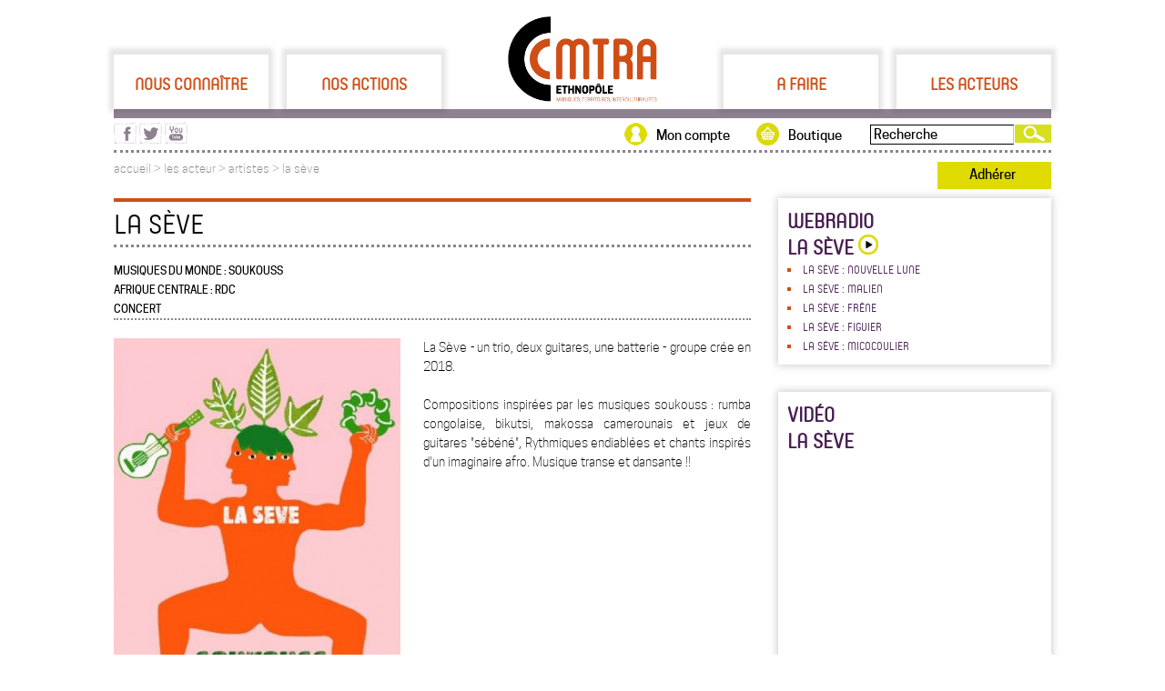

--- FILE ---
content_type: text/html; charset=UTF-8
request_url: https://cmtra.org/les_acteur/artistes/705/LaSyve
body_size: 4853
content:
<!-- InstanceBegin template="/Templates/gabarit.dwt" codeOutsideHTMLIsLocked="false" --><!-- InstanceBeginEditable name="top_codes" -->






<!-- InstanceEndEditable -->
<!doctype html>
<head>
<meta http-equiv="Content-Type" content="text/html; charset=UTF-8" />
<!-- InstanceBeginEditable name="doctitle" -->
<title>La Sève - CMTRA</title>
<meta name="description" content=" La Sève - un trio, deux guitares, une batterie - groupe crée en 2018.  Compositions inspirées par les musiques soukouss : rumba congolaise, biku......"  />
<!-- InstanceEndEditable -->
<meta http-equiv="Content-Type" content="text/html; charset=UTF-8" />
<link rel="icon" href="/avec/img/maquette/favicon.png" type="image/gif" />
<link href="/avec/css/gabarit.css" rel="stylesheet" type="text/css" media="screen" />
<meta name="viewport" content="width=device-width,initial-scale = 1.0,maximum-scale=1.0,user-scalable=no" />
<link rel="stylesheet" media="screen and (min-width: 640px)" href="/avec/css/gabarit_ord.css" type="text/css" />
<link rel="stylesheet" media="screen and (max-width: 640px)" href="/avec/css/gabarit_mob.css" type="text/css" />
<!--[if IE 10]>
    <link type="text/css" rel="stylesheet" href="/avec/css/gabarit.css" />
<![endif]-->
<link href="/avec/lib/jqui-1.11.2.custom/jquery-ui.css" rel="stylesheet" type="text/css" media="screen" />
<script type="text/Javascript" src="/avec/js/jquery.js"></script>
<script type="text/javascript" src="/avec/lib/jqui-1.11.2.custom/jquery-ui.js"></script>
<script type="text/Javascript" src="/avec/js/gabarit.js"></script>
<script>
  (function(i,s,o,g,r,a,m){i['GoogleAnalyticsObject']=r;i[r]=i[r]||function(){
  (i[r].q=i[r].q||[]).push(arguments)},i[r].l=1*new Date();a=s.createElement(o),
  m=s.getElementsByTagName(o)[0];a.async=1;a.src=g;m.parentNode.insertBefore(a,m)
  })(window,document,'script','//www.google-analytics.com/analytics.js','ga');

  ga('create', 'UA-56404231-1', 'auto');
  ga('send', 'pageview');

</script>
<!-- InstanceBeginEditable name="head" -->
<!-- InstanceEndEditable -->
</head>

<body>
<div id="site">
	<div id="site_haut">
    <div id="site_haut_rubriques">
                <a href="#" id="1" rel="Nous_connaitre"
           class="rubriques" title="Nous connaître">Nous connaître</a>
        <a href="#" id="2" rel="Nos_actions"
           class="rubriques" title="Nos actions">Nos actions</a>
        <a id="logo" href="https://cmtra.org"><img src="/avec/img/logo_cmtra_200.jpg" alt="CMTRA"/></a>
        <a href="#" id="3" rel="A_faire"
           class="rubriques" title="A faire">A faire</a>
        <a href="#" id="4" rel="Les_acteurs"
           class="rubriques" title="Les acteurs">Les acteurs</a>
        <input type="hidden" id="site_haut_rubriques_open" value=""/>
    </div>
    <div id="site_haut_rubriques_filet"></div>
    <div id="site_haut_rubriques_sous"></div>
</div>
<div id="site_haut_actions">

    <form action="/recherche.php" method="get" id="site_haut_actions_recherche"><input type="text"
                                                                                       name="site_haut_actions_recherche"
                                                                                       value="Recherche"><input type="submit"
                                                                                                    id="site_haut_actions_recherche_valid"
                                                                                                    value=""/></form>
    <div id="site_haut_actions_recherche2"></div>
    <a href="https://boutique.cmtra.org" title="Boutique du CMTRA" id="site_haut_actions_boutique">Boutique</a>
    <a href="/mon_compte/index.php" title="Mon compte" id="site_haut_actions_mon_compte"
       style="">Mon compte</a>
    <div id="site_haut_actions_rs">
        <a href="https://www.facebook.com/CMTRA.org" target="_blank"
           title="Visitez la page facebook du CMTRA"><img src="/avec/img/maquette/picto_facebook_violet_25.png"
                                                          width="25" height="23" alt="page facebook du CMTRA"/></a>
        <a href="https://twitter.com/cmt_ra" target="_blank" title="Visitez la page twitter du CMTRA"><img
                    src="/avec/img/maquette/picto_twitter_violet_25.png" width="25" height="23"
                    alt="page twitter du CMTRA"/></a>
        <a href="https://www.youtube.com/channel/UCa9eG53QWDe5k37kt46e-dA" target="_blank"
           title="Visitez la page youtube du CMTRA"><img src="/avec/img/maquette/picto_youtube_violet_25.png" width="25"
                                                         height="23" alt="page youtube du CMTRA"/></a>
    </div>
</div>
<div id="site_fil_ariane">
            <a href="https://cmtra.org" title="Accueil du site">accueil</a>
             > <a href='#' rel='les_acteur' class='rubriques_arianne' id=''>les acteur</a> > <a href='/les_acteur/artistes/index'>artistes > <a href='705_LaSyve'>la sève</a>    <span id="site_haut_actions_adherer">
        <a href='/adherer.php'>Adhérer</a>
    </span>
</div>

<div id="site_haut_mobile">
    <a href="https://cmtra.org"><img src="/avec/img/maquette/Logo_cmtra_pied.svg" width="104" height="60"
                                             alt="logo cmtra" id="logo"/></a>
    <img src="/avec/img/mobile/haut_menut.png" width="50" height="60" alt="menu" id="menu" class="val_close"/>
    <div id="site_haut_actions_rs">
        <a href="https://www.facebook.com/CMTRA.org" target="_blank"
           title="Visitez la page facebook du CMTRA"><img src="/avec/img/maquette/picto_facebook_violet_25.png"
                                                          width="25" height="23" alt="page facebook du CMTRA"/></a>
        <a href="https://twitter.com/cmt_ra" target="_blank" title="Visitez la page twitter du CMTRA"><img
                    src="/avec/img/maquette/picto_twitter_violet_25.png" width="25" height="23"
                    alt="page twitter du CMTRA"/></a>
        <a href="https://www.youtube.com/channel/UCa9eG53QWDe5k37kt46e-dA" target="_blank"
           title="Visitez la page youtube du CMTRA"><img src="/avec/img/maquette/picto_youtube_violet_25.png" width="25"
                                                         height="23" alt="page youtube du CMTRA"/></a>
    </div>
</div>
    <div id="site_main">
    	<div id="site_main_g">
<!-- InstanceBeginEditable name="main" -->
<meta http-equiv="Content-Type" content="text/html; charset=UTF-8"/>
<div id="fiche_one_all">
    <h1>La Sève</h1>
    <p id="fiches_disciplinesss">Musiques du monde  : soukouss <br> Afrique centrale : rdc <br> concert</p>
        <img src="/les-acteurs/visuel/705_LaSyve_1.jpg"  id='fiche_visuel_seul_port'>
    
    <p> La Sève - un trio, deux guitares, une batterie - groupe crée en 2018.<br><br>Compositions inspirées par les musiques soukouss : rumba congolaise, bikutsi, makossa camerounais et jeux de guitares &quot;sébéné&quot;, Rythmiques endiablées et chants inspirés d'un imaginaire afro. Musique transe et dansante !! </p>    <p style="clear:both">&nbsp;</p>
    
        <div class='bloc_50'>
            <h3>sur le web</h3>
            <p><a href="http://www.kingtao.org/la-seve/" title='Site internet' target='_blank'>Site internet</a><br></p>
        </div>
    <div class="bloc_50">
        <h3>contact</h3>
        <p>Rouvier</p>
        <p>0648756448 / Laure-Meriem</p>
        <p>Ecosite du Val de Drôme - place Michel Paulus</p>
        <p>26400Eurre</p>
    </div>
</div>
<p style="clear:both">&nbsp;</p>
  <div id="addthis_partager" class="">
        <div class="addthis_toolbox addthis_default_style">

              <a class="addthis_button_compact"><img src="/avec/img/maquette/picto_plus_35.jpg" /></a>
                 <a class="addthis_button_email"><img src="/avec/img/maquette/articles_partager_enveloppe.png" /></a>
                <a class="addthis_button_google"><img src="/avec/img/maquette/articles_partager_googleplus.png" /></a>
                <a class="addthis_button_twitter"><img src="/avec/img/maquette/articles_partager_twitter.png" /></a>
                <a class="addthis_button_facebook"><img src="/avec/img/maquette/articles_partager_facebook.png" /></a>
          </div>
        <script type="text/javascript" src="//s7.addthis.com/js/300/addthis_widget.js#ra-54943af774142056"></script>
        <div class="addthis_custom_sharing"></div>
    </div>
<div id="articles_suggestions">
<h2 style='margin-top:90px;'>suggestions</h2>
    <li class="interm_blocs_one" style="width:220px; height:124px;   margin:0px 20px 0px 0px; background:url(/les-acteurs/visuel/252_PadashtiLista_1.jpg) no-repeat 0px 0px; background-size: 100% auto;">
        <a href="/les_acteurs/artistes/252/PadashtiLista"
           title="Padashti Lista">
                        <div class="interm_blocs_one_txt" style="">
                <p style="font-size:14px;">Padashti Lista</p>
                <p style="font-size:13px; line-height:20px;">chants traditionnels féminins des Balkans</p>
                <img src="/avec/img/maquette/picto_plus_blanc.png">
            </div>
        </a>
    </li>

    
    <li class="interm_blocs_one" style="width:220px; height:124px;   margin:0px 20px 0px 0px; background:url(/les-acteurs/visuel/530_MariachiJaliscodeLyon_1.jpg) no-repeat 0px 0px; background-size: 100% auto;">
        <a href="/les_acteurs/artistes/530/JaliscoKings"
           title="Jalisco Kings">
                        <div class="interm_blocs_one_txt" style="">
                <p style="font-size:14px;">Jalisco Kings</p>
                <p style="font-size:13px; line-height:20px;">Mariachis de Lyon</p>
                <img src="/avec/img/maquette/picto_plus_blanc.png">
            </div>
        </a>
    </li>

    
    <li class="interm_blocs_one" style="width:220px; height:124px;   margin:0px; background:url(/les-acteurs/visuel/) no-repeat 0px 0px; background-size: 100% auto; background-position:0px -50px;">
        <a href="/les_acteurs/artistes//"
           title="PALUME   Naples en musiques">
                        <div class="interm_blocs_one_txt" style="">
                <p style="font-size:14px;">PALUME   Naples en musiqu...</p>
                <p style="font-size:13px; line-height:20px;">Diana Baroni, francesco Quartuccio &amp; Gregorio Orozco</p>
                <img src="/avec/img/maquette/picto_plus_blanc.png">
            </div>
        </a>
    </li>

    </div><!-- InstanceEndEditable -->
		</div>
       <meta http-equiv="Content-Type" content="text/html; charset=UTF-8"/>
<div id="site_main_d">
			
				  <div id='site_main_d_audio' class='shadow'>
				  <h3 style='margin:0px;'>webradio<br />La Sève<a href='' onclick="Popup=window.open('/audio/lecteur.php?from=&id_audio=642&type=artistes&id=705','Popup','toolbar=no,location=no,status=no,menubar=no,scrollbars=yes,resizable=no, width=425,height=400,left=30,top=30'); Popup.focus(); return false;" title="Ouvrir la webradio">
						<img src='/avec/img/maquette/play.jpg' style='width:22px;height:22px;' />
					</a>
				  </h3><li><span><a href='' class='web_radio_item' onclick="Popup=window.open('/audio/lecteur.php?from=&id_audio=642&type=artistes&id=705','Popup','toolbar=no,location=no,status=no,menubar=no,scrollbars=yes,resizable=no, width=425,height=400,left=30,top=30'); Popup.focus(); return false;" title="Ouvrir la webradio">La Sève : Nouvelle Lune
				</a></span></li><li><span><a href='' class='web_radio_item' onclick="Popup=window.open('/audio/lecteur.php?from=&id_audio=641&type=artistes&id=705','Popup','toolbar=no,location=no,status=no,menubar=no,scrollbars=yes,resizable=no, width=425,height=400,left=30,top=30'); Popup.focus(); return false;" title="Ouvrir la webradio">La Sève : Malien
				</a></span></li><li><span><a href='' class='web_radio_item' onclick="Popup=window.open('/audio/lecteur.php?from=&id_audio=640&type=artistes&id=705','Popup','toolbar=no,location=no,status=no,menubar=no,scrollbars=yes,resizable=no, width=425,height=400,left=30,top=30'); Popup.focus(); return false;" title="Ouvrir la webradio">La Sève : Frêne
				</a></span></li><li><span><a href='' class='web_radio_item' onclick="Popup=window.open('/audio/lecteur.php?from=&id_audio=639&type=artistes&id=705','Popup','toolbar=no,location=no,status=no,menubar=no,scrollbars=yes,resizable=no, width=425,height=400,left=30,top=30'); Popup.focus(); return false;" title="Ouvrir la webradio">La Sève : Figuier
				</a></span></li><li><span><a href='' class='web_radio_item' onclick="Popup=window.open('/audio/lecteur.php?from=&id_audio=637&type=artistes&id=705','Popup','toolbar=no,location=no,status=no,menubar=no,scrollbars=yes,resizable=no, width=425,height=400,left=30,top=30'); Popup.focus(); return false;" title="Ouvrir la webradio">La Sève : Micocoulier
				</a></span></li></div>
			
				  <div id='site_main_d_videos' class='shadow'>
				  <h3 style='margin-bottom:10px;'>vidéo<br />
				  La Sève</h3>
				  <iframe width='280' height='220' src='https://www.youtube.com/embed/WFBjzMsqKME' frameborder='0' allow='accelerometer; autoplay; encrypted-media; gyroscope; picture-in-picture' allowfullscreen></iframe>
					<a href='https://www.youtube.com/channel/UCa9eG53QWDe5k37kt46e-dA' title='Découvrir la chaîne du CMTRA' class='col_d_agenda_suite' target='_blank' style='padding-left:90px;'>Découvrir la chaîne du CMTRA</a>
					</div>
			
			
			
			
			
			
				</div>
<div id="site_pied">
	<a href="https://cmtra.org" title="Page d'accueil du site"><img src="/avec/img/maquette/Logo_cmtra_pied.svg" alt="logo CMTRA" style="height: 60px; width: 104px;" /></a>
    <img src="/avec/img/maquette/pied_diagonale_pointille_blanc.png"  />
    <p>46 cours du docteur Jean Damidot<br />69100 Villeurbanne</p>
    <img src="/avec/img/maquette/pied_diagonale_pointille_blanc.png" />
    <p><a href="mailto:communication)atte(cmtra.org" title="Ecrivez-nous un mail">communication@cmtra.org</a><br />T&eacute;l : 04 78 70 81 75</p>
    <p><a href="/mentions_legales.php" title="Mentions légales">mentions l&eacute;gales</a></p>
</div>
<div id="mobile_site_pied">
    <p>46 cours du docteur Jean Damidot, 69100 Villeurbanne</p>
    <p><a href="mailto:communication)atte(cmtra.org" title="Ecrivez-nous un mail">communication@cmtra.org</a><br />T&eacute;l : 04 78 70 81 75</p>
</div>

<div id="mobile_menu_slide">
        
            <h3 id='Nous_connaitre'>Nous connaître</h3>
            <div id='Nous_connaitre_rep'  class='mobile_menu_slide_off' ><a href='/Nous_connaitre/Lassociation/3_LE_CMTRA.html'>L'association</a><a href='/Nous_connaitre/Le_CA/5_LethnopyleMusiquesterritoiresinterculturalitys.html'>L'Ethnopôle</a><a href='/Nous_connaitre/8_Leryseaurygional_1.htm'>Le réseau régional</a><a href='/Nous_connaitre/Lequipe/6_Lesyquipessalariyesetbynyvoles.html'>Les équipes</a><a href='/adherer.php'>Adhérer</a><a href='/Nous_connaitre/Les_partenaires/130_Les_partenaires_du_CMTRA.html'>Les partenaires</a></div>
            <h3 id='Nos_actions'>Nos actions</h3>
            <div id='Nos_actions_rep'  class='mobile_menu_slide_off' ><a href='/Nos_actions/56_Recherche_1.htm'>Recherche</a><a href='/Nos_actions/14_Action_culturelle_1.htm'>Action culturelle</a><a href='/Nos_actions/15_Diffusion_1.htm'>Diffusion</a><a href='/Nos_actions/32_Ressources_1.htm'>Ressources</a><a href='/Nos_actions/16_Prestations_1.htm'>Prestations</a></div>
            <h3 id='A_faire'>A faire</h3>
            <div id='A_faire_rep'  class='mobile_menu_slide_off' ><a href='/a_faire/agenda/index'>disciplines</a><a href='/a_faire/agenda/type_concert'>Concerts</a><a href='/a_faire/agenda/index'>Par département</a><a href='/a_faire/cours/type_cours'>Cours et stages</a><a href='/a_faire/agenda/index'>Par mois</a><a href='/a_faire/agenda/type_festivals'>Festivals</a></div>
            <h3 id='Les_acteurs'>Les acteurs</h3>
            <div id='Les_acteurs_rep'  class='mobile_menu_slide_off' ><a href='/les_acteurs/structures/activites_association-culturelle'>Associations folk</a><a href='/les_acteurs/structures/index'>Structures</a><a href='/les_acteurs/artistes/discipline_musiques-du-monde'>Musiques du monde</a><a href='/les_acteurs/artistes/index'>Artistes</a><a href='/les_acteurs/projets/activites_recherche'>Projets patrimoniaux</a><a href='/les_acteurs/projets/index'>Projets</a><a href='/les_acteurs/structures/activites_diffusion-artistique'>Diffusion</a></div></div>

    <style>
    audio::-internal-media-controls-download-button {
        display:none;
    }
    audio::-webkit-media-controls-enclosure {
        overflow:hidden;
    }

    audio::-webkit-media-controls-panel {
        width: calc(100% + 30px); /* Adjust as needed */
    }
    </style>
<script>

	$(document).ready(function () {
        var adherent = "";
        var url = window.location.pathname;
        var expr = /Mon_compte/;
        var testMonCompte = expr.test(url);
		$("a").each(function(index, elem){

			var link = elem.href;
			var extension = link.split('.').pop();
			if(extension == "mp3" || extension == "wav"){
				//alert(link);
				$(elem).click(function(e){
					e.preventDefault();
					open_audio(this, link, adherent, testMonCompte);
				});
				$(elem).addClass("link_audio");
				elem.setAttribute('href', '#');
			}
		});
	});

	function open_audio(element, link, adherent, testMonCompte){
		$(".audio_file").remove();
		$(element).parent().after('<div class="audio_file" style="width:100%;"><audio controls style="width:100%;" controlsList="nodownload" >Votre navigateur ne prend pas en charge l\'élément <code>audio</code>.<source src="'+link+'" type="audio/mp3"></audio></div>');
        $(".audio_file").attr('oncontextmenu', 'return false');
        if(adherent == "oui" && testMonCompte) {
            $(".audio_file audio").attr('controlsList', '');
            $(element).parent().after('<a href="'+link+'" download="'+link+'" style="float: right;">T&eacute;l&eacute;charger le morceau</a>');
        }
	}
</script>
</div>
</body>
<!-- InstanceEnd --></html>
